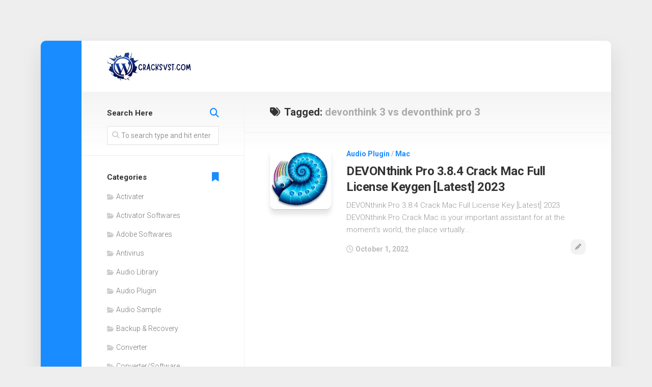

--- FILE ---
content_type: text/html; charset=UTF-8
request_url: https://cracksvst.com/tag/devonthink-3-vs-devonthink-pro-3/
body_size: 10745
content:
<!DOCTYPE html> 
<html class="no-js" lang="en-US">

<head>
	<meta charset="UTF-8">
	<meta name="viewport" content="width=device-width, initial-scale=1.0">
	<link rel="profile" href="https://gmpg.org/xfn/11">
		
	<meta name='robots' content='index, follow, max-image-preview:large, max-snippet:-1, max-video-preview:-1' />
	<style>img:is([sizes="auto" i], [sizes^="auto," i]) { contain-intrinsic-size: 3000px 1500px }</style>
	<script>document.documentElement.className = document.documentElement.className.replace("no-js","js");</script>

	<!-- This site is optimized with the Yoast SEO plugin v24.4 - https://yoast.com/wordpress/plugins/seo/ -->
	<title>devonthink 3 vs devonthink pro 3 Archives - VST Crack Download VST Plugins Direct and VST Torrents Download VST Torrents</title>
	<link rel="canonical" href="https://cracksvst.com/tag/devonthink-3-vs-devonthink-pro-3/" />
	<meta property="og:locale" content="en_US" />
	<meta property="og:type" content="article" />
	<meta property="og:title" content="devonthink 3 vs devonthink pro 3 Archives - VST Crack Download VST Plugins Direct and VST Torrents Download VST Torrents" />
	<meta property="og:url" content="https://cracksvst.com/tag/devonthink-3-vs-devonthink-pro-3/" />
	<meta property="og:site_name" content="VST Crack Download VST Plugins Direct and VST Torrents Download VST Torrents" />
	<meta name="twitter:card" content="summary_large_image" />
	<script type="application/ld+json" class="yoast-schema-graph">{"@context":"https://schema.org","@graph":[{"@type":"CollectionPage","@id":"https://cracksvst.com/tag/devonthink-3-vs-devonthink-pro-3/","url":"https://cracksvst.com/tag/devonthink-3-vs-devonthink-pro-3/","name":"devonthink 3 vs devonthink pro 3 Archives - VST Crack Download VST Plugins Direct and VST Torrents Download VST Torrents","isPartOf":{"@id":"https://cracksvst.com/#website"},"primaryImageOfPage":{"@id":"https://cracksvst.com/tag/devonthink-3-vs-devonthink-pro-3/#primaryimage"},"image":{"@id":"https://cracksvst.com/tag/devonthink-3-vs-devonthink-pro-3/#primaryimage"},"thumbnailUrl":"https://cracksvst.com/wp-content/uploads/2020/10/Devonthink-Pro-Office.jpeg","breadcrumb":{"@id":"https://cracksvst.com/tag/devonthink-3-vs-devonthink-pro-3/#breadcrumb"},"inLanguage":"en-US"},{"@type":"ImageObject","inLanguage":"en-US","@id":"https://cracksvst.com/tag/devonthink-3-vs-devonthink-pro-3/#primaryimage","url":"https://cracksvst.com/wp-content/uploads/2020/10/Devonthink-Pro-Office.jpeg","contentUrl":"https://cracksvst.com/wp-content/uploads/2020/10/Devonthink-Pro-Office.jpeg","width":400,"height":400,"caption":"DEVONthink Pro 3.5.2 Crack Mac Full License Key [Latest] 2020"},{"@type":"BreadcrumbList","@id":"https://cracksvst.com/tag/devonthink-3-vs-devonthink-pro-3/#breadcrumb","itemListElement":[{"@type":"ListItem","position":1,"name":"Home","item":"https://cracksvst.com/"},{"@type":"ListItem","position":2,"name":"devonthink 3 vs devonthink pro 3"}]},{"@type":"WebSite","@id":"https://cracksvst.com/#website","url":"https://cracksvst.com/","name":"VST Crack Download VST Plugins Direct and VST Torrents Download VST Torrents","description":" Plugins Torrents, VST Crack, Cracked VST Plugins &amp; Music Presets, Magesey VST, Plugins, Audio, Samples, Free, Download","publisher":{"@id":"https://cracksvst.com/#organization"},"potentialAction":[{"@type":"SearchAction","target":{"@type":"EntryPoint","urlTemplate":"https://cracksvst.com/?s={search_term_string}"},"query-input":{"@type":"PropertyValueSpecification","valueRequired":true,"valueName":"search_term_string"}}],"inLanguage":"en-US"},{"@type":"Organization","@id":"https://cracksvst.com/#organization","name":"VST Crack Download VST Plugins Direct and VST Torrents Download VST Torrents","url":"https://cracksvst.com/","logo":{"@type":"ImageObject","inLanguage":"en-US","@id":"https://cracksvst.com/#/schema/logo/image/","url":"https://cracksvst.com/wp-content/uploads/2024/02/cropped-Add-a-heading-52.png","contentUrl":"https://cracksvst.com/wp-content/uploads/2024/02/cropped-Add-a-heading-52.png","width":499,"height":179,"caption":"VST Crack Download VST Plugins Direct and VST Torrents Download VST Torrents"},"image":{"@id":"https://cracksvst.com/#/schema/logo/image/"}}]}</script>
	<!-- / Yoast SEO plugin. -->


<link rel='dns-prefetch' href='//static.addtoany.com' />
<link rel='dns-prefetch' href='//www.googletagmanager.com' />
<link rel='dns-prefetch' href='//stats.wp.com' />
<link rel='dns-prefetch' href='//fonts.googleapis.com' />
<link rel='preconnect' href='//c0.wp.com' />
<link rel="alternate" type="application/rss+xml" title="VST Crack Download VST Plugins Direct and VST Torrents Download VST Torrents &raquo; Feed" href="https://cracksvst.com/feed/" />
<link rel="alternate" type="application/rss+xml" title="VST Crack Download VST Plugins Direct and VST Torrents Download VST Torrents &raquo; Comments Feed" href="https://cracksvst.com/comments/feed/" />
<link rel="alternate" type="application/rss+xml" title="VST Crack Download VST Plugins Direct and VST Torrents Download VST Torrents &raquo; devonthink 3 vs devonthink pro 3 Tag Feed" href="https://cracksvst.com/tag/devonthink-3-vs-devonthink-pro-3/feed/" />
<script type="text/javascript">
/* <![CDATA[ */
window._wpemojiSettings = {"baseUrl":"https:\/\/s.w.org\/images\/core\/emoji\/15.0.3\/72x72\/","ext":".png","svgUrl":"https:\/\/s.w.org\/images\/core\/emoji\/15.0.3\/svg\/","svgExt":".svg","source":{"concatemoji":"https:\/\/cracksvst.com\/wp-includes\/js\/wp-emoji-release.min.js?ver=6.7.4"}};
/*! This file is auto-generated */
!function(i,n){var o,s,e;function c(e){try{var t={supportTests:e,timestamp:(new Date).valueOf()};sessionStorage.setItem(o,JSON.stringify(t))}catch(e){}}function p(e,t,n){e.clearRect(0,0,e.canvas.width,e.canvas.height),e.fillText(t,0,0);var t=new Uint32Array(e.getImageData(0,0,e.canvas.width,e.canvas.height).data),r=(e.clearRect(0,0,e.canvas.width,e.canvas.height),e.fillText(n,0,0),new Uint32Array(e.getImageData(0,0,e.canvas.width,e.canvas.height).data));return t.every(function(e,t){return e===r[t]})}function u(e,t,n){switch(t){case"flag":return n(e,"\ud83c\udff3\ufe0f\u200d\u26a7\ufe0f","\ud83c\udff3\ufe0f\u200b\u26a7\ufe0f")?!1:!n(e,"\ud83c\uddfa\ud83c\uddf3","\ud83c\uddfa\u200b\ud83c\uddf3")&&!n(e,"\ud83c\udff4\udb40\udc67\udb40\udc62\udb40\udc65\udb40\udc6e\udb40\udc67\udb40\udc7f","\ud83c\udff4\u200b\udb40\udc67\u200b\udb40\udc62\u200b\udb40\udc65\u200b\udb40\udc6e\u200b\udb40\udc67\u200b\udb40\udc7f");case"emoji":return!n(e,"\ud83d\udc26\u200d\u2b1b","\ud83d\udc26\u200b\u2b1b")}return!1}function f(e,t,n){var r="undefined"!=typeof WorkerGlobalScope&&self instanceof WorkerGlobalScope?new OffscreenCanvas(300,150):i.createElement("canvas"),a=r.getContext("2d",{willReadFrequently:!0}),o=(a.textBaseline="top",a.font="600 32px Arial",{});return e.forEach(function(e){o[e]=t(a,e,n)}),o}function t(e){var t=i.createElement("script");t.src=e,t.defer=!0,i.head.appendChild(t)}"undefined"!=typeof Promise&&(o="wpEmojiSettingsSupports",s=["flag","emoji"],n.supports={everything:!0,everythingExceptFlag:!0},e=new Promise(function(e){i.addEventListener("DOMContentLoaded",e,{once:!0})}),new Promise(function(t){var n=function(){try{var e=JSON.parse(sessionStorage.getItem(o));if("object"==typeof e&&"number"==typeof e.timestamp&&(new Date).valueOf()<e.timestamp+604800&&"object"==typeof e.supportTests)return e.supportTests}catch(e){}return null}();if(!n){if("undefined"!=typeof Worker&&"undefined"!=typeof OffscreenCanvas&&"undefined"!=typeof URL&&URL.createObjectURL&&"undefined"!=typeof Blob)try{var e="postMessage("+f.toString()+"("+[JSON.stringify(s),u.toString(),p.toString()].join(",")+"));",r=new Blob([e],{type:"text/javascript"}),a=new Worker(URL.createObjectURL(r),{name:"wpTestEmojiSupports"});return void(a.onmessage=function(e){c(n=e.data),a.terminate(),t(n)})}catch(e){}c(n=f(s,u,p))}t(n)}).then(function(e){for(var t in e)n.supports[t]=e[t],n.supports.everything=n.supports.everything&&n.supports[t],"flag"!==t&&(n.supports.everythingExceptFlag=n.supports.everythingExceptFlag&&n.supports[t]);n.supports.everythingExceptFlag=n.supports.everythingExceptFlag&&!n.supports.flag,n.DOMReady=!1,n.readyCallback=function(){n.DOMReady=!0}}).then(function(){return e}).then(function(){var e;n.supports.everything||(n.readyCallback(),(e=n.source||{}).concatemoji?t(e.concatemoji):e.wpemoji&&e.twemoji&&(t(e.twemoji),t(e.wpemoji)))}))}((window,document),window._wpemojiSettings);
/* ]]> */
</script>
<style id='wp-emoji-styles-inline-css' type='text/css'>

	img.wp-smiley, img.emoji {
		display: inline !important;
		border: none !important;
		box-shadow: none !important;
		height: 1em !important;
		width: 1em !important;
		margin: 0 0.07em !important;
		vertical-align: -0.1em !important;
		background: none !important;
		padding: 0 !important;
	}
</style>
<link rel='stylesheet' id='wp-block-library-css' href='https://c0.wp.com/c/6.7.4/wp-includes/css/dist/block-library/style.min.css' type='text/css' media='all' />
<link rel='stylesheet' id='mediaelement-css' href='https://c0.wp.com/c/6.7.4/wp-includes/js/mediaelement/mediaelementplayer-legacy.min.css' type='text/css' media='all' />
<link rel='stylesheet' id='wp-mediaelement-css' href='https://c0.wp.com/c/6.7.4/wp-includes/js/mediaelement/wp-mediaelement.min.css' type='text/css' media='all' />
<style id='jetpack-sharing-buttons-style-inline-css' type='text/css'>
.jetpack-sharing-buttons__services-list{display:flex;flex-direction:row;flex-wrap:wrap;gap:0;list-style-type:none;margin:5px;padding:0}.jetpack-sharing-buttons__services-list.has-small-icon-size{font-size:12px}.jetpack-sharing-buttons__services-list.has-normal-icon-size{font-size:16px}.jetpack-sharing-buttons__services-list.has-large-icon-size{font-size:24px}.jetpack-sharing-buttons__services-list.has-huge-icon-size{font-size:36px}@media print{.jetpack-sharing-buttons__services-list{display:none!important}}.editor-styles-wrapper .wp-block-jetpack-sharing-buttons{gap:0;padding-inline-start:0}ul.jetpack-sharing-buttons__services-list.has-background{padding:1.25em 2.375em}
</style>
<style id='classic-theme-styles-inline-css' type='text/css'>
/*! This file is auto-generated */
.wp-block-button__link{color:#fff;background-color:#32373c;border-radius:9999px;box-shadow:none;text-decoration:none;padding:calc(.667em + 2px) calc(1.333em + 2px);font-size:1.125em}.wp-block-file__button{background:#32373c;color:#fff;text-decoration:none}
</style>
<style id='global-styles-inline-css' type='text/css'>
:root{--wp--preset--aspect-ratio--square: 1;--wp--preset--aspect-ratio--4-3: 4/3;--wp--preset--aspect-ratio--3-4: 3/4;--wp--preset--aspect-ratio--3-2: 3/2;--wp--preset--aspect-ratio--2-3: 2/3;--wp--preset--aspect-ratio--16-9: 16/9;--wp--preset--aspect-ratio--9-16: 9/16;--wp--preset--color--black: #000000;--wp--preset--color--cyan-bluish-gray: #abb8c3;--wp--preset--color--white: #ffffff;--wp--preset--color--pale-pink: #f78da7;--wp--preset--color--vivid-red: #cf2e2e;--wp--preset--color--luminous-vivid-orange: #ff6900;--wp--preset--color--luminous-vivid-amber: #fcb900;--wp--preset--color--light-green-cyan: #7bdcb5;--wp--preset--color--vivid-green-cyan: #00d084;--wp--preset--color--pale-cyan-blue: #8ed1fc;--wp--preset--color--vivid-cyan-blue: #0693e3;--wp--preset--color--vivid-purple: #9b51e0;--wp--preset--gradient--vivid-cyan-blue-to-vivid-purple: linear-gradient(135deg,rgba(6,147,227,1) 0%,rgb(155,81,224) 100%);--wp--preset--gradient--light-green-cyan-to-vivid-green-cyan: linear-gradient(135deg,rgb(122,220,180) 0%,rgb(0,208,130) 100%);--wp--preset--gradient--luminous-vivid-amber-to-luminous-vivid-orange: linear-gradient(135deg,rgba(252,185,0,1) 0%,rgba(255,105,0,1) 100%);--wp--preset--gradient--luminous-vivid-orange-to-vivid-red: linear-gradient(135deg,rgba(255,105,0,1) 0%,rgb(207,46,46) 100%);--wp--preset--gradient--very-light-gray-to-cyan-bluish-gray: linear-gradient(135deg,rgb(238,238,238) 0%,rgb(169,184,195) 100%);--wp--preset--gradient--cool-to-warm-spectrum: linear-gradient(135deg,rgb(74,234,220) 0%,rgb(151,120,209) 20%,rgb(207,42,186) 40%,rgb(238,44,130) 60%,rgb(251,105,98) 80%,rgb(254,248,76) 100%);--wp--preset--gradient--blush-light-purple: linear-gradient(135deg,rgb(255,206,236) 0%,rgb(152,150,240) 100%);--wp--preset--gradient--blush-bordeaux: linear-gradient(135deg,rgb(254,205,165) 0%,rgb(254,45,45) 50%,rgb(107,0,62) 100%);--wp--preset--gradient--luminous-dusk: linear-gradient(135deg,rgb(255,203,112) 0%,rgb(199,81,192) 50%,rgb(65,88,208) 100%);--wp--preset--gradient--pale-ocean: linear-gradient(135deg,rgb(255,245,203) 0%,rgb(182,227,212) 50%,rgb(51,167,181) 100%);--wp--preset--gradient--electric-grass: linear-gradient(135deg,rgb(202,248,128) 0%,rgb(113,206,126) 100%);--wp--preset--gradient--midnight: linear-gradient(135deg,rgb(2,3,129) 0%,rgb(40,116,252) 100%);--wp--preset--font-size--small: 13px;--wp--preset--font-size--medium: 20px;--wp--preset--font-size--large: 36px;--wp--preset--font-size--x-large: 42px;--wp--preset--spacing--20: 0.44rem;--wp--preset--spacing--30: 0.67rem;--wp--preset--spacing--40: 1rem;--wp--preset--spacing--50: 1.5rem;--wp--preset--spacing--60: 2.25rem;--wp--preset--spacing--70: 3.38rem;--wp--preset--spacing--80: 5.06rem;--wp--preset--shadow--natural: 6px 6px 9px rgba(0, 0, 0, 0.2);--wp--preset--shadow--deep: 12px 12px 50px rgba(0, 0, 0, 0.4);--wp--preset--shadow--sharp: 6px 6px 0px rgba(0, 0, 0, 0.2);--wp--preset--shadow--outlined: 6px 6px 0px -3px rgba(255, 255, 255, 1), 6px 6px rgba(0, 0, 0, 1);--wp--preset--shadow--crisp: 6px 6px 0px rgba(0, 0, 0, 1);}:where(.is-layout-flex){gap: 0.5em;}:where(.is-layout-grid){gap: 0.5em;}body .is-layout-flex{display: flex;}.is-layout-flex{flex-wrap: wrap;align-items: center;}.is-layout-flex > :is(*, div){margin: 0;}body .is-layout-grid{display: grid;}.is-layout-grid > :is(*, div){margin: 0;}:where(.wp-block-columns.is-layout-flex){gap: 2em;}:where(.wp-block-columns.is-layout-grid){gap: 2em;}:where(.wp-block-post-template.is-layout-flex){gap: 1.25em;}:where(.wp-block-post-template.is-layout-grid){gap: 1.25em;}.has-black-color{color: var(--wp--preset--color--black) !important;}.has-cyan-bluish-gray-color{color: var(--wp--preset--color--cyan-bluish-gray) !important;}.has-white-color{color: var(--wp--preset--color--white) !important;}.has-pale-pink-color{color: var(--wp--preset--color--pale-pink) !important;}.has-vivid-red-color{color: var(--wp--preset--color--vivid-red) !important;}.has-luminous-vivid-orange-color{color: var(--wp--preset--color--luminous-vivid-orange) !important;}.has-luminous-vivid-amber-color{color: var(--wp--preset--color--luminous-vivid-amber) !important;}.has-light-green-cyan-color{color: var(--wp--preset--color--light-green-cyan) !important;}.has-vivid-green-cyan-color{color: var(--wp--preset--color--vivid-green-cyan) !important;}.has-pale-cyan-blue-color{color: var(--wp--preset--color--pale-cyan-blue) !important;}.has-vivid-cyan-blue-color{color: var(--wp--preset--color--vivid-cyan-blue) !important;}.has-vivid-purple-color{color: var(--wp--preset--color--vivid-purple) !important;}.has-black-background-color{background-color: var(--wp--preset--color--black) !important;}.has-cyan-bluish-gray-background-color{background-color: var(--wp--preset--color--cyan-bluish-gray) !important;}.has-white-background-color{background-color: var(--wp--preset--color--white) !important;}.has-pale-pink-background-color{background-color: var(--wp--preset--color--pale-pink) !important;}.has-vivid-red-background-color{background-color: var(--wp--preset--color--vivid-red) !important;}.has-luminous-vivid-orange-background-color{background-color: var(--wp--preset--color--luminous-vivid-orange) !important;}.has-luminous-vivid-amber-background-color{background-color: var(--wp--preset--color--luminous-vivid-amber) !important;}.has-light-green-cyan-background-color{background-color: var(--wp--preset--color--light-green-cyan) !important;}.has-vivid-green-cyan-background-color{background-color: var(--wp--preset--color--vivid-green-cyan) !important;}.has-pale-cyan-blue-background-color{background-color: var(--wp--preset--color--pale-cyan-blue) !important;}.has-vivid-cyan-blue-background-color{background-color: var(--wp--preset--color--vivid-cyan-blue) !important;}.has-vivid-purple-background-color{background-color: var(--wp--preset--color--vivid-purple) !important;}.has-black-border-color{border-color: var(--wp--preset--color--black) !important;}.has-cyan-bluish-gray-border-color{border-color: var(--wp--preset--color--cyan-bluish-gray) !important;}.has-white-border-color{border-color: var(--wp--preset--color--white) !important;}.has-pale-pink-border-color{border-color: var(--wp--preset--color--pale-pink) !important;}.has-vivid-red-border-color{border-color: var(--wp--preset--color--vivid-red) !important;}.has-luminous-vivid-orange-border-color{border-color: var(--wp--preset--color--luminous-vivid-orange) !important;}.has-luminous-vivid-amber-border-color{border-color: var(--wp--preset--color--luminous-vivid-amber) !important;}.has-light-green-cyan-border-color{border-color: var(--wp--preset--color--light-green-cyan) !important;}.has-vivid-green-cyan-border-color{border-color: var(--wp--preset--color--vivid-green-cyan) !important;}.has-pale-cyan-blue-border-color{border-color: var(--wp--preset--color--pale-cyan-blue) !important;}.has-vivid-cyan-blue-border-color{border-color: var(--wp--preset--color--vivid-cyan-blue) !important;}.has-vivid-purple-border-color{border-color: var(--wp--preset--color--vivid-purple) !important;}.has-vivid-cyan-blue-to-vivid-purple-gradient-background{background: var(--wp--preset--gradient--vivid-cyan-blue-to-vivid-purple) !important;}.has-light-green-cyan-to-vivid-green-cyan-gradient-background{background: var(--wp--preset--gradient--light-green-cyan-to-vivid-green-cyan) !important;}.has-luminous-vivid-amber-to-luminous-vivid-orange-gradient-background{background: var(--wp--preset--gradient--luminous-vivid-amber-to-luminous-vivid-orange) !important;}.has-luminous-vivid-orange-to-vivid-red-gradient-background{background: var(--wp--preset--gradient--luminous-vivid-orange-to-vivid-red) !important;}.has-very-light-gray-to-cyan-bluish-gray-gradient-background{background: var(--wp--preset--gradient--very-light-gray-to-cyan-bluish-gray) !important;}.has-cool-to-warm-spectrum-gradient-background{background: var(--wp--preset--gradient--cool-to-warm-spectrum) !important;}.has-blush-light-purple-gradient-background{background: var(--wp--preset--gradient--blush-light-purple) !important;}.has-blush-bordeaux-gradient-background{background: var(--wp--preset--gradient--blush-bordeaux) !important;}.has-luminous-dusk-gradient-background{background: var(--wp--preset--gradient--luminous-dusk) !important;}.has-pale-ocean-gradient-background{background: var(--wp--preset--gradient--pale-ocean) !important;}.has-electric-grass-gradient-background{background: var(--wp--preset--gradient--electric-grass) !important;}.has-midnight-gradient-background{background: var(--wp--preset--gradient--midnight) !important;}.has-small-font-size{font-size: var(--wp--preset--font-size--small) !important;}.has-medium-font-size{font-size: var(--wp--preset--font-size--medium) !important;}.has-large-font-size{font-size: var(--wp--preset--font-size--large) !important;}.has-x-large-font-size{font-size: var(--wp--preset--font-size--x-large) !important;}
:where(.wp-block-post-template.is-layout-flex){gap: 1.25em;}:where(.wp-block-post-template.is-layout-grid){gap: 1.25em;}
:where(.wp-block-columns.is-layout-flex){gap: 2em;}:where(.wp-block-columns.is-layout-grid){gap: 2em;}
:root :where(.wp-block-pullquote){font-size: 1.5em;line-height: 1.6;}
</style>
<link rel='stylesheet' id='boxstyle-style-css' href='https://cracksvst.com/wp-content/themes/boxstyle/style.css?ver=6.7.4' type='text/css' media='all' />
<style id='boxstyle-style-inline-css' type='text/css'>
body { font-family: "Roboto", Arial, sans-serif; }

img,
.alx-tab img, 
.alx-posts img,
#profile-image img,
.post-list .post-thumbnail img,
.post-format,
.post-thumbnail img,
#flexslider-featured.featured .post-inner { -webkit-border-radius: px; border-radius: px; }
#flexslider-featured.featured .post-title { border-radius: 0 0 px px; }
				
.site-title a, .site-description { color: #blank; }

</style>
<link rel='stylesheet' id='boxstyle-responsive-css' href='https://cracksvst.com/wp-content/themes/boxstyle/responsive.css?ver=6.7.4' type='text/css' media='all' />
<link rel='stylesheet' id='boxstyle-font-awesome-css' href='https://cracksvst.com/wp-content/themes/boxstyle/fonts/all.min.css?ver=6.7.4' type='text/css' media='all' />
<link rel='stylesheet' id='roboto-css' href='//fonts.googleapis.com/css?family=Roboto%3A400%2C300italic%2C300%2C400italic%2C700&#038;subset=latin%2Clatin-ext&#038;ver=6.7.4' type='text/css' media='all' />
<style id='akismet-widget-style-inline-css' type='text/css'>

			.a-stats {
				--akismet-color-mid-green: #357b49;
				--akismet-color-white: #fff;
				--akismet-color-light-grey: #f6f7f7;

				max-width: 350px;
				width: auto;
			}

			.a-stats * {
				all: unset;
				box-sizing: border-box;
			}

			.a-stats strong {
				font-weight: 600;
			}

			.a-stats a.a-stats__link,
			.a-stats a.a-stats__link:visited,
			.a-stats a.a-stats__link:active {
				background: var(--akismet-color-mid-green);
				border: none;
				box-shadow: none;
				border-radius: 8px;
				color: var(--akismet-color-white);
				cursor: pointer;
				display: block;
				font-family: -apple-system, BlinkMacSystemFont, 'Segoe UI', 'Roboto', 'Oxygen-Sans', 'Ubuntu', 'Cantarell', 'Helvetica Neue', sans-serif;
				font-weight: 500;
				padding: 12px;
				text-align: center;
				text-decoration: none;
				transition: all 0.2s ease;
			}

			/* Extra specificity to deal with TwentyTwentyOne focus style */
			.widget .a-stats a.a-stats__link:focus {
				background: var(--akismet-color-mid-green);
				color: var(--akismet-color-white);
				text-decoration: none;
			}

			.a-stats a.a-stats__link:hover {
				filter: brightness(110%);
				box-shadow: 0 4px 12px rgba(0, 0, 0, 0.06), 0 0 2px rgba(0, 0, 0, 0.16);
			}

			.a-stats .count {
				color: var(--akismet-color-white);
				display: block;
				font-size: 1.5em;
				line-height: 1.4;
				padding: 0 13px;
				white-space: nowrap;
			}
		
</style>
<link rel='stylesheet' id='jetpack-subscriptions-css' href='https://c0.wp.com/p/jetpack/14.3/modules/subscriptions/subscriptions.css' type='text/css' media='all' />
<link rel='stylesheet' id='addtoany-css' href='https://cracksvst.com/wp-content/plugins/add-to-any/addtoany.min.css?ver=1.16' type='text/css' media='all' />
<script type="text/javascript" id="addtoany-core-js-before">
/* <![CDATA[ */
window.a2a_config=window.a2a_config||{};a2a_config.callbacks=[];a2a_config.overlays=[];a2a_config.templates={};
/* ]]> */
</script>
<script type="text/javascript" defer src="https://static.addtoany.com/menu/page.js" id="addtoany-core-js"></script>
<script type="text/javascript" src="https://c0.wp.com/c/6.7.4/wp-includes/js/jquery/jquery.min.js" id="jquery-core-js"></script>
<script type="text/javascript" src="https://c0.wp.com/c/6.7.4/wp-includes/js/jquery/jquery-migrate.min.js" id="jquery-migrate-js"></script>
<script type="text/javascript" defer src="https://cracksvst.com/wp-content/plugins/add-to-any/addtoany.min.js?ver=1.1" id="addtoany-jquery-js"></script>
<script type="text/javascript" src="https://cracksvst.com/wp-content/themes/boxstyle/js/jquery.flexslider.min.js?ver=6.7.4" id="boxstyle-flexslider-js"></script>

<!-- Google tag (gtag.js) snippet added by Site Kit -->

<!-- Google Analytics snippet added by Site Kit -->
<script type="text/javascript" src="https://www.googletagmanager.com/gtag/js?id=G-35WM3BD2TP" id="google_gtagjs-js" async></script>
<script type="text/javascript" id="google_gtagjs-js-after">
/* <![CDATA[ */
window.dataLayer = window.dataLayer || [];function gtag(){dataLayer.push(arguments);}
gtag("set","linker",{"domains":["cracksvst.com"]});
gtag("js", new Date());
gtag("set", "developer_id.dZTNiMT", true);
gtag("config", "G-35WM3BD2TP");
/* ]]> */
</script>

<!-- End Google tag (gtag.js) snippet added by Site Kit -->
<link rel="https://api.w.org/" href="https://cracksvst.com/wp-json/" /><link rel="alternate" title="JSON" type="application/json" href="https://cracksvst.com/wp-json/wp/v2/tags/9122" /><link rel="EditURI" type="application/rsd+xml" title="RSD" href="https://cracksvst.com/xmlrpc.php?rsd" />
<meta name="generator" content="WordPress 6.7.4" />
<meta name="generator" content="Site Kit by Google 1.145.0" />	<style>img#wpstats{display:none}</style>
		<link rel="icon" href="https://cracksvst.com/wp-content/uploads/2021/02/cropped-png-transparent-wordpress-computer-icons-wordpress-logo-inside-web-32x32.png" sizes="32x32" />
<link rel="icon" href="https://cracksvst.com/wp-content/uploads/2021/02/cropped-png-transparent-wordpress-computer-icons-wordpress-logo-inside-web-192x192.png" sizes="192x192" />
<link rel="apple-touch-icon" href="https://cracksvst.com/wp-content/uploads/2021/02/cropped-png-transparent-wordpress-computer-icons-wordpress-logo-inside-web-180x180.png" />
<meta name="msapplication-TileImage" content="https://cracksvst.com/wp-content/uploads/2021/02/cropped-png-transparent-wordpress-computer-icons-wordpress-logo-inside-web-270x270.png" />
<style id="kirki-inline-styles"></style></head>

<body class="archive tag tag-devonthink-3-vs-devonthink-pro-3 tag-9122 wp-custom-logo col-2cr full-width logged-out">


<a class="skip-link screen-reader-text" href="#content">Skip to content</a>

<div id="wrapper">

	<div class="container" id="page">
		<div class="container-inner">			
			<div class="main">

				<header id="header">
		
					<div class="group">
						
													<div class="group pad">
								<p class="site-title"><a href="https://cracksvst.com/" rel="home"><img src="https://cracksvst.com/wp-content/uploads/2024/02/cropped-Add-a-heading-52.png" alt="VST Crack Download VST Plugins Direct and VST Torrents Download VST Torrents"></a></p>
															</div>
												
						
					</div><!--/.group-->
					
										
					<div id="header-sticky">
											</div>
				
				</header><!--/#header-->
						
				<div class="sidebar s2">
																<ul class="social-links"></ul>									</div>
				<div class="clear"></div>

								
				<div class="main-inner group" id="content">

<div class="content">
		
	<div class="page-title group">
	<div class="pad group">

			<h1><i class="fas fa-tags"></i>Tagged: <span>devonthink 3 vs devonthink pro 3</span></h1>
		
			
	</div><!--/.pad-->
</div><!--/.page-title-->			
					
				
					
							
<article id="post-1566" class="group post-list post-1566 post type-post status-publish format-standard has-post-thumbnail hentry category-audio-plugin category-mac tag-devonthink-2 tag-devonthink-2-pro-download tag-devonthink-3-license-key tag-devonthink-3-tutorial tag-devonthink-3-vs-devonthink-pro-3 tag-devonthink-3-vs-pro tag-devonthink-alternative tag-devonthink-android tag-devonthink-download tag-devonthink-educational-discount tag-devonthink-ios tag-devonthink-linux tag-devonthink-manual tag-devonthink-notes tag-devonthink-office tag-devonthink-pc tag-devonthink-price tag-devonthink-pricing tag-devonthink-pro tag-devonthink-pro-3 tag-devonthink-pro-3-crack tag-devonthink-pro-3-manual tag-devonthink-pro-3-review tag-devonthink-pro-3-upgrade-pricing tag-devonthink-pro-download tag-devonthink-pro-free tag-devonthink-pro-free-download tag-devonthink-pro-free-trial tag-devonthink-pro-manual tag-devonthink-pro-office-crack tag-devonthink-pro-office-download tag-devonthink-pro-pricing tag-devonthink-pro-server tag-devonthink-pro-upgrade tag-devonthink-pro-vs-standard tag-devonthink-project-management tag-devonthink-review tag-devonthink-scanner-pro tag-devonthink-server tag-devonthink-standard-vs-pro tag-devonthink-to-go-3 tag-devonthink-to-go-pro-package tag-devonthink-trial tag-devonthink-vs-devonthink-pro tag-devonthink-web-interface tag-devonthink-windows tag-eaglefiler-vs-devonthink-pro tag-evernote-vs-devonthink-pro tag-pdf-expert-2-5-17-license-key tag-pdf-expert-license-key tag-pdf-expert-license-key-reddit tag-pdf-expert-mac-crack-reddit tag-pdf-expert-windows-crack tag-pdf-license-number-free">	
	<div class="post-inner post-hover ">
		
					<div class="post-thumbnail">
				<a href="https://cracksvst.com/devonthink-pro-crack/">
					<img width="320" height="320" src="https://cracksvst.com/wp-content/uploads/2020/10/Devonthink-Pro-Office.jpeg" class="attachment-boxstyle-list size-boxstyle-list wp-post-image" alt="DEVONthink Pro 3.5.2 Crack Mac Full License Key [Latest] 2020" decoding="async" fetchpriority="high" srcset="https://cracksvst.com/wp-content/uploads/2020/10/Devonthink-Pro-Office.jpeg 400w, https://cracksvst.com/wp-content/uploads/2020/10/Devonthink-Pro-Office-300x300.jpeg 300w, https://cracksvst.com/wp-content/uploads/2020/10/Devonthink-Pro-Office-150x150.jpeg 150w" sizes="(max-width: 320px) 100vw, 320px" loading="eager" />																				
						
				</a>
			</div><!--/.post-thumbnail-->
				
		<div class="post-content">

			<div class="post-category">
				<a href="https://cracksvst.com/category/audio-plugin/" rel="category tag">Audio Plugin</a> / <a href="https://cracksvst.com/category/mac/" rel="category tag">Mac</a>			</div><!--/.post-category-->
			
			<h2 class="post-title">
				<a href="https://cracksvst.com/devonthink-pro-crack/" rel="bookmark">DEVONthink Pro 3.8.4 Crack Mac Full License Keygen [Latest] 2023</a>
			</h2><!--/.post-title-->

						<div class="entry excerpt">				
				<p>DEVONthink Pro 3.8.4 Crack Mac Full License Key [Latest] 2023 DEVONthink Pro Crack Mac is your important assistant for at the moment’s world, the place virtually&#46;&#46;&#46;</p>
			</div><!--/.entry-->
						
			<div class="post-date">
				<i class="far fa-clock"></i>October 1, 2022			</div><!--/.post-date-->
			
							<div class="format-circle"><a href=""><i class="fa"></i></a></div>
					
		</div><!--/.post-content-->
		
	</div><!--/.post-inner-->	
</article><!--/.post-->							
				
		<nav class="pagination group">
			<ul class="group">
			<li class="prev left"></li>
			<li class="next right"></li>
		</ul>
	</nav><!--/.pagination-->
		
	
</div><!--/.content-->


	<div class="sidebar s1">
		
		<div class="sidebar-content">
			
						
						
			<div id="search-2" class="widget widget_search"><h3 class="group"><span>Search Here</span></h3><form method="get" class="searchform themeform" action="https://cracksvst.com/">
	<div>
		<input type="text" class="search" name="s" onblur="if(this.value=='')this.value='To search type and hit enter';" onfocus="if(this.value=='To search type and hit enter')this.value='';" value="To search type and hit enter" />
	</div>
</form></div><div id="categories-2" class="widget widget_categories"><h3 class="group"><span>Categories</span></h3>
			<ul>
					<li class="cat-item cat-item-3097"><a href="https://cracksvst.com/category/activater/">Activater</a>
</li>
	<li class="cat-item cat-item-19265"><a href="https://cracksvst.com/category/activator-softwares/">Activator Softwares</a>
</li>
	<li class="cat-item cat-item-929"><a href="https://cracksvst.com/category/adobe-softwares/">Adobe Softwares</a>
</li>
	<li class="cat-item cat-item-847"><a href="https://cracksvst.com/category/antivirus/">Antivirus</a>
</li>
	<li class="cat-item cat-item-22738"><a href="https://cracksvst.com/category/audio-library/">Audio Library</a>
</li>
	<li class="cat-item cat-item-3"><a href="https://cracksvst.com/category/audio-plugin/">Audio Plugin</a>
</li>
	<li class="cat-item cat-item-22503"><a href="https://cracksvst.com/category/audio-sample/">Audio Sample</a>
</li>
	<li class="cat-item cat-item-14568"><a href="https://cracksvst.com/category/backup-recovery/">Backup &amp; Recovery</a>
</li>
	<li class="cat-item cat-item-18209"><a href="https://cracksvst.com/category/converter/">Converter</a>
</li>
	<li class="cat-item cat-item-1256"><a href="https://cracksvst.com/category/converter-software/">Converter/Software</a>
</li>
	<li class="cat-item cat-item-15976"><a href="https://cracksvst.com/category/data-recovery-2/">Data Recovery</a>
</li>
	<li class="cat-item cat-item-3075"><a href="https://cracksvst.com/category/data-recovery/">Data-Recovery</a>
</li>
	<li class="cat-item cat-item-23178"><a href="https://cracksvst.com/category/daw/">DAW</a>
</li>
	<li class="cat-item cat-item-14866"><a href="https://cracksvst.com/category/designing-software/">Designing Software</a>
</li>
	<li class="cat-item cat-item-3710"><a href="https://cracksvst.com/category/download-manager/">Download Manager</a>
</li>
	<li class="cat-item cat-item-3556"><a href="https://cracksvst.com/category/downloader/">Downloader</a>
</li>
	<li class="cat-item cat-item-1134"><a href="https://cracksvst.com/category/driver-pack/">Driver Pack</a>
</li>
	<li class="cat-item cat-item-953"><a href="https://cracksvst.com/category/driver-updater/">DRIVER UPDATER</a>
</li>
	<li class="cat-item cat-item-916"><a href="https://cracksvst.com/category/drivers/">Drivers</a>
</li>
	<li class="cat-item cat-item-4973"><a href="https://cracksvst.com/category/drivers-updater/">Drivers-Updater</a>
</li>
	<li class="cat-item cat-item-18553"><a href="https://cracksvst.com/category/dvd-tools/">DVD Tools</a>
</li>
	<li class="cat-item cat-item-4022"><a href="https://cracksvst.com/category/games/">Games</a>
</li>
	<li class="cat-item cat-item-11137"><a href="https://cracksvst.com/category/george/">George</a>
</li>
	<li class="cat-item cat-item-4696"><a href="https://cracksvst.com/category/graphic-design-windows/">GRAPHIC &amp; DESIGN / WINDOWS</a>
</li>
	<li class="cat-item cat-item-2438"><a href="https://cracksvst.com/category/graphices/">Graphices</a>
</li>
	<li class="cat-item cat-item-20917"><a href="https://cracksvst.com/category/idm-crack/">IDM Crack</a>
</li>
	<li class="cat-item cat-item-23420"><a href="https://cracksvst.com/category/kontakt/">KONTAKT</a>
</li>
	<li class="cat-item cat-item-22739"><a href="https://cracksvst.com/category/kontakt-library/">Kontakt Library</a>
</li>
	<li class="cat-item cat-item-2"><a href="https://cracksvst.com/category/mac/">Mac</a>
</li>
	<li class="cat-item cat-item-23254"><a href="https://cracksvst.com/category/mac-windows/">Mac &amp; Windows</a>
</li>
	<li class="cat-item cat-item-3219"><a href="https://cracksvst.com/category/mac-tools/">Mac Tools</a>
</li>
	<li class="cat-item cat-item-2229"><a href="https://cracksvst.com/category/macos/">MACOS</a>
</li>
	<li class="cat-item cat-item-23045"><a href="https://cracksvst.com/category/microsoft-excel/">Microsoft Excel</a>
</li>
	<li class="cat-item cat-item-23429"><a href="https://cracksvst.com/category/mixing/">Mixing</a>
</li>
	<li class="cat-item cat-item-2094"><a href="https://cracksvst.com/category/mobile-phone-tools/">Mobile Phone Tools</a>
</li>
	<li class="cat-item cat-item-1347"><a href="https://cracksvst.com/category/multimedia/">Multimedia</a>
</li>
	<li class="cat-item cat-item-23279"><a href="https://cracksvst.com/category/music-production/">Music Production</a>
</li>
	<li class="cat-item cat-item-1746"><a href="https://cracksvst.com/category/office/">Office</a>
</li>
	<li class="cat-item cat-item-4303"><a href="https://cracksvst.com/category/opinion/">Opinion</a>
</li>
	<li class="cat-item cat-item-5370"><a href="https://cracksvst.com/category/optimization/">Optimization</a>
</li>
	<li class="cat-item cat-item-3823"><a href="https://cracksvst.com/category/pc-games/">PC Games</a>
</li>
	<li class="cat-item cat-item-2620"><a href="https://cracksvst.com/category/pc-optimization/">PC Optimization</a>
</li>
	<li class="cat-item cat-item-13538"><a href="https://cracksvst.com/category/pc-software/">Pc Software</a>
</li>
	<li class="cat-item cat-item-3185"><a href="https://cracksvst.com/category/pdf-editor/">PDF Editor</a>
</li>
	<li class="cat-item cat-item-2381"><a href="https://cracksvst.com/category/pdf-reader/">PDF Reader</a>
</li>
	<li class="cat-item cat-item-3449"><a href="https://cracksvst.com/category/photo-editing/">Photo Editing</a>
</li>
	<li class="cat-item cat-item-18910"><a href="https://cracksvst.com/category/photo-editor/">Photo Editor</a>
</li>
	<li class="cat-item cat-item-23560"><a href="https://cracksvst.com/category/presets/">Presets</a>
</li>
	<li class="cat-item cat-item-23046"><a href="https://cracksvst.com/category/pubg/">Pubg</a>
</li>
	<li class="cat-item cat-item-4589"><a href="https://cracksvst.com/category/rational-software/">Rational Software</a>
</li>
	<li class="cat-item cat-item-23478"><a href="https://cracksvst.com/category/sampler/">Sampler</a>
</li>
	<li class="cat-item cat-item-3390"><a href="https://cracksvst.com/category/security/">Security</a>
</li>
	<li class="cat-item cat-item-11036"><a href="https://cracksvst.com/category/security-antivirus/">Security &amp; Antivirus</a>
</li>
	<li class="cat-item cat-item-875"><a href="https://cracksvst.com/category/software/">software</a>
</li>
	<li class="cat-item cat-item-12941"><a href="https://cracksvst.com/category/software-windows/">Software/Windows</a>
</li>
	<li class="cat-item cat-item-1766"><a href="https://cracksvst.com/category/system/">System</a>
</li>
	<li class="cat-item cat-item-19589"><a href="https://cracksvst.com/category/system-software/">System Software</a>
</li>
	<li class="cat-item cat-item-18911"><a href="https://cracksvst.com/category/tool/">Tool</a>
</li>
	<li class="cat-item cat-item-1687"><a href="https://cracksvst.com/category/tools/">Tools</a>
</li>
	<li class="cat-item cat-item-1"><a href="https://cracksvst.com/category/uncategorized/">Uncategorized</a>
</li>
	<li class="cat-item cat-item-2636"><a href="https://cracksvst.com/category/utilities/">Utilities</a>
</li>
	<li class="cat-item cat-item-18210"><a href="https://cracksvst.com/category/utility-software/">Utility Software</a>
</li>
	<li class="cat-item cat-item-842"><a href="https://cracksvst.com/category/utility-tool/">Utility Tool</a>
</li>
	<li class="cat-item cat-item-1016"><a href="https://cracksvst.com/category/utility-tools/">Utility Tools</a>
</li>
	<li class="cat-item cat-item-2211"><a href="https://cracksvst.com/category/vedio-converter/">Vedio Converter</a>
</li>
	<li class="cat-item cat-item-16203"><a href="https://cracksvst.com/category/video-editor/">Video Editor</a>
</li>
	<li class="cat-item cat-item-21918"><a href="https://cracksvst.com/category/video-players-editors/">Video Players &amp; Editors</a>
</li>
	<li class="cat-item cat-item-23253"><a href="https://cracksvst.com/category/virtual-instruments/">Virtual Instruments</a>
</li>
	<li class="cat-item cat-item-4318"><a href="https://cracksvst.com/category/virus/">Virus</a>
</li>
	<li class="cat-item cat-item-12105"><a href="https://cracksvst.com/category/vpn/">VPN</a>
</li>
	<li class="cat-item cat-item-1475"><a href="https://cracksvst.com/category/vpn-software/">VPN Software</a>
</li>
	<li class="cat-item cat-item-23257"><a href="https://cracksvst.com/category/vst/">VST</a>
</li>
	<li class="cat-item cat-item-10620"><a href="https://cracksvst.com/category/vst-crack/">Vst Crack</a>
</li>
	<li class="cat-item cat-item-35"><a href="https://cracksvst.com/category/win/">win</a>
</li>
	<li class="cat-item cat-item-876"><a href="https://cracksvst.com/category/window/">window</a>
</li>
	<li class="cat-item cat-item-2029"><a href="https://cracksvst.com/category/windows/">Windows</a>
</li>
			</ul>

			</div><div id="blog_subscription-4" class="widget widget_blog_subscription jetpack_subscription_widget"><h3 class="group"><span>Subscribe to Blog via Email</span></h3>
			<div class="wp-block-jetpack-subscriptions__container">
			<form action="#" method="post" accept-charset="utf-8" id="subscribe-blog-blog_subscription-4"
				data-blog="178613381"
				data-post_access_level="everybody" >
									<div id="subscribe-text"><p>Enter your email address to subscribe to this blog and receive notifications of new posts by email.</p>
</div>
										<p id="subscribe-email">
						<label id="jetpack-subscribe-label"
							class="screen-reader-text"
							for="subscribe-field-blog_subscription-4">
							Email Address						</label>
						<input type="email" name="email" required="required"
																					value=""
							id="subscribe-field-blog_subscription-4"
							placeholder="Email Address"
						/>
					</p>

					<p id="subscribe-submit"
											>
						<input type="hidden" name="action" value="subscribe"/>
						<input type="hidden" name="source" value="https://cracksvst.com/tag/devonthink-3-vs-devonthink-pro-3/"/>
						<input type="hidden" name="sub-type" value="widget"/>
						<input type="hidden" name="redirect_fragment" value="subscribe-blog-blog_subscription-4"/>
						<input type="hidden" id="_wpnonce" name="_wpnonce" value="7e3715480f" /><input type="hidden" name="_wp_http_referer" value="/tag/devonthink-3-vs-devonthink-pro-3/" />						<button type="submit"
															class="wp-block-button__link"
																					name="jetpack_subscriptions_widget"
						>
							Subscribe						</button>
					</p>
							</form>
							<div class="wp-block-jetpack-subscriptions__subscount">
					Join 134 other subscribers				</div>
						</div>
			
</div>
		<div id="recent-posts-2" class="widget widget_recent_entries">
		<h3 class="group"><span>Recent Posts</span></h3>
		<ul>
											<li>
					<a href="https://cracksvst.com/toontrack-progressive-metal-ebx-soundbank-presets/">Toontrack Progressive Metal EBX (SOUNDBANK) – PRESETS</a>
									</li>
											<li>
					<a href="https://cracksvst.com/uvi-program-24-v1-0-3-uvi-workstation-falcon-vst/">UVI – Program 24 v1.0.3 (UVI Workstation, Falcon) VST</a>
									</li>
											<li>
					<a href="https://cracksvst.com/musik-hack-master-plan-v1-1-3-vst3-aax-x64-mixing/">Musik Hack Master Plan v1.1.3 VST3, AAX x64 – Mixing</a>
									</li>
											<li>
					<a href="https://cracksvst.com/ableton-live-suite-11-3-21-vst3-aax-x64-daw/">Ableton Live Suite 11.3.21 VST3, AAX x64 – DAW</a>
									</li>
											<li>
					<a href="https://cracksvst.com/dear-reality-dearvr-pro-2-v2-0-0-vst3-aax-x64-mixing/">Dear Reality dearVR PRO 2 v2.0.0 VST3, AAX x64 – Mixing</a>
									</li>
					</ul>

		</div>			
		</div><!--/.sidebar-content-->
		
	</div><!--/.sidebar-->
	

				</div><!--/.main-inner-->
				
				<footer id="footer">
				
											
										
										
					<div id="footer-bottom">
						
						<a id="back-to-top" href="#"><i class="fas fa-angle-up"></i></a>
							
						<div class="pad group">
							
							<div class="grid one-half">
								
																
								<div id="copyright">
																			<p>VST Crack Download VST Plugins Direct and VST Torrents Download VST Torrents &copy; 2025. All Rights Reserved.</p>
																	</div><!--/#copyright-->
								
																<div id="credit">
									<p>Powered by <a href="http://wordpress.org" rel="nofollow">WordPress</a>. Theme by <a href="http://alx.media" rel="nofollow">Alx</a>.</p>
								</div><!--/#credit-->
																
							</div>
							
							<div class="grid one-half last">	
																	<ul class="social-links"></ul>															</div>
						
						</div><!--/.pad-->

					</div><!--/#footer-bottom-->

				</footer><!--/#footer-->
				
			</div><!--/.main-->	
		</div><!--/.container-inner-->
	</div><!--/.container-->

</div><!--/#wrapper-->

	<script>
		var tagslinks = document.getElementsByClassName("tags-links");
		for (i = 0; i < tagslinks.length; ++i){
		   tagslinks[i].style.display = "none";
		}
		
		var posttags = document.getElementsByClassName("post-tags");
		for (i = 0; i < posttags.length; ++i){
		   posttags[i].style.display = "none";
		}
		
		var widget_tag_cloud = document.getElementsByClassName("widget_tag_cloud");
		for (i = 0; i < widget_tag_cloud.length; ++i){
		   widget_tag_cloud[i].style.display = "none";
		}
	</script>
	
<script type="text/javascript" src="https://cracksvst.com/wp-content/themes/boxstyle/js/jquery.fitvids.js?ver=6.7.4" id="boxstyle-fitvids-js"></script>
<script type="text/javascript" src="https://cracksvst.com/wp-content/themes/boxstyle/js/jq-sticky-anything.min.js?ver=6.7.4" id="boxstyle-jq-sticky-anything-js"></script>
<script type="text/javascript" src="https://cracksvst.com/wp-content/themes/boxstyle/js/scripts.js?ver=6.7.4" id="boxstyle-scripts-js"></script>
<script type="text/javascript" src="https://cracksvst.com/wp-content/themes/boxstyle/js/nav.js?ver=1707944129" id="boxstyle-nav-script-js"></script>
<script type="text/javascript" src="https://stats.wp.com/e-202550.js" id="jetpack-stats-js" data-wp-strategy="defer"></script>
<script type="text/javascript" id="jetpack-stats-js-after">
/* <![CDATA[ */
_stq = window._stq || [];
_stq.push([ "view", JSON.parse("{\"v\":\"ext\",\"blog\":\"178613381\",\"post\":\"0\",\"tz\":\"0\",\"srv\":\"cracksvst.com\",\"j\":\"1:14.3\"}") ]);
_stq.push([ "clickTrackerInit", "178613381", "0" ]);
/* ]]> */
</script>
	<script>
	/(trident|msie)/i.test(navigator.userAgent)&&document.getElementById&&window.addEventListener&&window.addEventListener("hashchange",function(){var t,e=location.hash.substring(1);/^[A-z0-9_-]+$/.test(e)&&(t=document.getElementById(e))&&(/^(?:a|select|input|button|textarea)$/i.test(t.tagName)||(t.tabIndex=-1),t.focus())},!1);
	</script>
	</body>
</html>

<!-- Page cached by LiteSpeed Cache 6.5.4 on 2025-12-13 03:21:12 -->